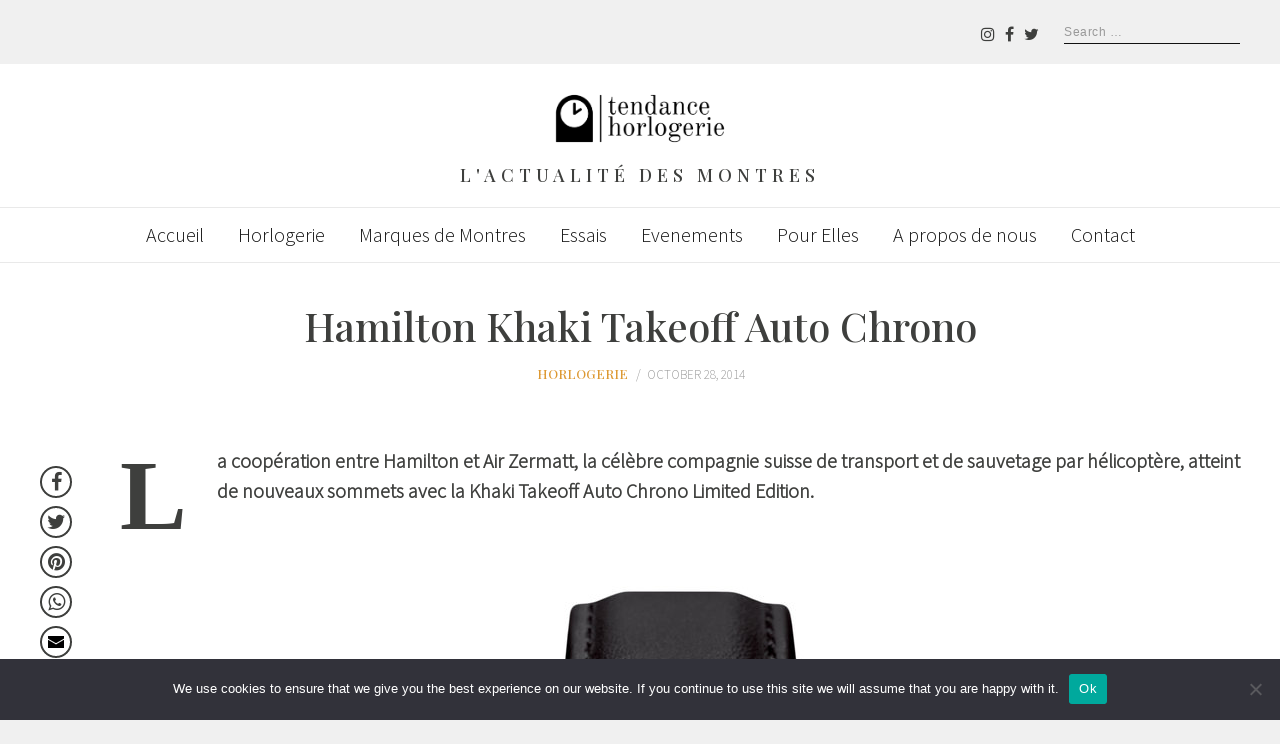

--- FILE ---
content_type: text/html; charset=UTF-8
request_url: https://tendancehorlogerie.com/hamilton-khaki-takeoff-auto-chrono/
body_size: 17832
content:
<!DOCTYPE html>
<html dir="ltr" lang="en-US" prefix="og: https://ogp.me/ns#" class="no-js no-svg">
<head>
<meta charset="UTF-8">
<meta name="viewport" content="width=device-width, initial-scale=1">
<link rel="profile" href="http://gmpg.org/xfn/11">

<script type="text/javascript" id="lpData">
/* <![CDATA[ */
var lpData = {"site_url":"https:\/\/tendancehorlogerie.com","user_id":"0","theme":"radians","lp_rest_url":"https:\/\/tendancehorlogerie.com\/wp-json\/","nonce":"edd423f3d5","is_course_archive":"","courses_url":"https:\/\/tendancehorlogerie.com\/courses\/","urlParams":[],"lp_version":"4.2.7.1","lp_rest_load_ajax":"https:\/\/tendancehorlogerie.com\/wp-json\/lp\/v1\/load_content_via_ajax\/"};
/* ]]> */
</script>
		<style id="learn-press-custom-css">
			:root {
				--lp-container-max-width: 1290px;
				--lp-cotainer-padding: 1rem;
				--lp-primary-color: #ffb606;
				--lp-secondary-color: #0c0c0c;
			}
		</style>
		<script>(function(html){html.className = html.className.replace(/\bno-js\b/,'js')})(document.documentElement);</script>
<title>Hamilton Khaki Takeoff Auto Chrono - Tendance Horlogerie</title>

		<!-- All in One SEO Pro 4.8.9 - aioseo.com -->
	<meta name="description" content="La coopération entre Hamilton et Air Zermatt, la célèbre compagnie suisse de transport et de sauvetage par hélicoptère, atteint de nouveaux sommets avec la Khaki Takeoff Auto Chrono Limited Edition. Cette montre de pilote, qui peut être à la fois une montre portée au poignet, à mettre sur le cockpit ou une montre de table," />
	<meta name="robots" content="max-image-preview:large" />
	<meta name="author" content="anwar"/>
	<meta name="google-site-verification" content="obcw_1iEjmO9LpAqfL3IQtcEhds35KdQLJxVzq9al1s" />
	<link rel="canonical" href="https://tendancehorlogerie.com/hamilton-khaki-takeoff-auto-chrono/" />
	<meta name="generator" content="All in One SEO Pro (AIOSEO) 4.8.9" />
		<meta property="og:locale" content="en_US" />
		<meta property="og:site_name" content="Tendance Horlogerie - L&#039;actualité des montres" />
		<meta property="og:type" content="article" />
		<meta property="og:title" content="Hamilton Khaki Takeoff Auto Chrono - Tendance Horlogerie" />
		<meta property="og:description" content="La coopération entre Hamilton et Air Zermatt, la célèbre compagnie suisse de transport et de sauvetage par hélicoptère, atteint de nouveaux sommets avec la Khaki Takeoff Auto Chrono Limited Edition. Cette montre de pilote, qui peut être à la fois une montre portée au poignet, à mettre sur le cockpit ou une montre de table," />
		<meta property="og:url" content="https://tendancehorlogerie.com/hamilton-khaki-takeoff-auto-chrono/" />
		<meta property="article:published_time" content="2014-10-28T10:25:11+00:00" />
		<meta property="article:modified_time" content="2014-10-28T10:25:11+00:00" />
		<meta property="article:publisher" content="https://www.facebook.com/Watches.Montres.Horlogerie" />
		<meta name="twitter:card" content="summary" />
		<meta name="twitter:site" content="@tendancehorlo" />
		<meta name="twitter:title" content="Hamilton Khaki Takeoff Auto Chrono - Tendance Horlogerie" />
		<meta name="twitter:description" content="La coopération entre Hamilton et Air Zermatt, la célèbre compagnie suisse de transport et de sauvetage par hélicoptère, atteint de nouveaux sommets avec la Khaki Takeoff Auto Chrono Limited Edition. Cette montre de pilote, qui peut être à la fois une montre portée au poignet, à mettre sur le cockpit ou une montre de table," />
		<meta name="twitter:creator" content="@tendancehorlo" />
		<script type="application/ld+json" class="aioseo-schema">
			{"@context":"https:\/\/schema.org","@graph":[{"@type":"BlogPosting","@id":"https:\/\/tendancehorlogerie.com\/hamilton-khaki-takeoff-auto-chrono\/#blogposting","name":"Hamilton Khaki Takeoff Auto Chrono - Tendance Horlogerie","headline":"Hamilton Khaki Takeoff Auto Chrono","author":{"@id":"https:\/\/tendancehorlogerie.com\/author\/anwar\/#author"},"publisher":{"@id":"https:\/\/tendancehorlogerie.com\/#person"},"image":{"@type":"ImageObject","url":"http:\/\/tendancehorlogerie.com\/wp-content\/uploads\/H76786733_high_cmyk_9671-600x960.jpg","@id":"https:\/\/tendancehorlogerie.com\/hamilton-khaki-takeoff-auto-chrono\/#articleImage"},"datePublished":"2014-10-28T11:25:11+00:00","dateModified":"2014-10-28T11:25:11+00:00","inLanguage":"en-US","mainEntityOfPage":{"@id":"https:\/\/tendancehorlogerie.com\/hamilton-khaki-takeoff-auto-chrono\/#webpage"},"isPartOf":{"@id":"https:\/\/tendancehorlogerie.com\/hamilton-khaki-takeoff-auto-chrono\/#webpage"},"articleSection":"Horlogerie, Hamilton, Khaki Takeoff Auto Chrono"},{"@type":"BreadcrumbList","@id":"https:\/\/tendancehorlogerie.com\/hamilton-khaki-takeoff-auto-chrono\/#breadcrumblist","itemListElement":[{"@type":"ListItem","@id":"https:\/\/tendancehorlogerie.com#listItem","position":1,"name":"Home","item":"https:\/\/tendancehorlogerie.com","nextItem":{"@type":"ListItem","@id":"https:\/\/tendancehorlogerie.com\/category\/horlogerie\/#listItem","name":"Horlogerie"}},{"@type":"ListItem","@id":"https:\/\/tendancehorlogerie.com\/category\/horlogerie\/#listItem","position":2,"name":"Horlogerie","item":"https:\/\/tendancehorlogerie.com\/category\/horlogerie\/","nextItem":{"@type":"ListItem","@id":"https:\/\/tendancehorlogerie.com\/hamilton-khaki-takeoff-auto-chrono\/#listItem","name":"Hamilton Khaki Takeoff Auto Chrono"},"previousItem":{"@type":"ListItem","@id":"https:\/\/tendancehorlogerie.com#listItem","name":"Home"}},{"@type":"ListItem","@id":"https:\/\/tendancehorlogerie.com\/hamilton-khaki-takeoff-auto-chrono\/#listItem","position":3,"name":"Hamilton Khaki Takeoff Auto Chrono","previousItem":{"@type":"ListItem","@id":"https:\/\/tendancehorlogerie.com\/category\/horlogerie\/#listItem","name":"Horlogerie"}}]},{"@type":"Person","@id":"https:\/\/tendancehorlogerie.com\/#person","name":"anwar","image":{"@type":"ImageObject","@id":"https:\/\/tendancehorlogerie.com\/hamilton-khaki-takeoff-auto-chrono\/#personImage","url":"https:\/\/secure.gravatar.com\/avatar\/fe22e027830375e9e797395570abcb73f87caae4020894828a4bc103b1164e81?s=96&d=mm&r=g","width":96,"height":96,"caption":"anwar"}},{"@type":"Person","@id":"https:\/\/tendancehorlogerie.com\/author\/anwar\/#author","url":"https:\/\/tendancehorlogerie.com\/author\/anwar\/","name":"anwar","image":{"@type":"ImageObject","@id":"https:\/\/tendancehorlogerie.com\/hamilton-khaki-takeoff-auto-chrono\/#authorImage","url":"https:\/\/secure.gravatar.com\/avatar\/fe22e027830375e9e797395570abcb73f87caae4020894828a4bc103b1164e81?s=96&d=mm&r=g","width":96,"height":96,"caption":"anwar"}},{"@type":"WebPage","@id":"https:\/\/tendancehorlogerie.com\/hamilton-khaki-takeoff-auto-chrono\/#webpage","url":"https:\/\/tendancehorlogerie.com\/hamilton-khaki-takeoff-auto-chrono\/","name":"Hamilton Khaki Takeoff Auto Chrono - Tendance Horlogerie","description":"La coop\u00e9ration entre Hamilton et Air Zermatt, la c\u00e9l\u00e8bre compagnie suisse de transport et de sauvetage par h\u00e9licopt\u00e8re, atteint de nouveaux sommets avec la Khaki Takeoff Auto Chrono Limited Edition. Cette montre de pilote, qui peut \u00eatre \u00e0 la fois une montre port\u00e9e au poignet, \u00e0 mettre sur le cockpit ou une montre de table,","inLanguage":"en-US","isPartOf":{"@id":"https:\/\/tendancehorlogerie.com\/#website"},"breadcrumb":{"@id":"https:\/\/tendancehorlogerie.com\/hamilton-khaki-takeoff-auto-chrono\/#breadcrumblist"},"author":{"@id":"https:\/\/tendancehorlogerie.com\/author\/anwar\/#author"},"creator":{"@id":"https:\/\/tendancehorlogerie.com\/author\/anwar\/#author"},"datePublished":"2014-10-28T11:25:11+00:00","dateModified":"2014-10-28T11:25:11+00:00"},{"@type":"WebSite","@id":"https:\/\/tendancehorlogerie.com\/#website","url":"https:\/\/tendancehorlogerie.com\/","name":"Tendance Horlogerie","description":"L'actualit\u00e9 des montres","inLanguage":"en-US","publisher":{"@id":"https:\/\/tendancehorlogerie.com\/#person"}}]}
		</script>
		<!-- All in One SEO Pro -->

<link rel="amphtml" href="https://tendancehorlogerie.com/hamilton-khaki-takeoff-auto-chrono/amp/" /><link rel='dns-prefetch' href='//www.googletagmanager.com' />
<link rel='dns-prefetch' href='//fonts.googleapis.com' />
<link href='https://fonts.gstatic.com' crossorigin rel='preconnect' />
<link rel="alternate" type="application/rss+xml" title="Tendance Horlogerie &raquo; Feed" href="https://tendancehorlogerie.com/feed/" />
<link rel="alternate" type="application/rss+xml" title="Tendance Horlogerie &raquo; Comments Feed" href="https://tendancehorlogerie.com/comments/feed/" />
<link rel="alternate" type="application/rss+xml" title="Tendance Horlogerie &raquo; Hamilton Khaki Takeoff Auto Chrono Comments Feed" href="https://tendancehorlogerie.com/hamilton-khaki-takeoff-auto-chrono/feed/" />
<link rel="alternate" title="oEmbed (JSON)" type="application/json+oembed" href="https://tendancehorlogerie.com/wp-json/oembed/1.0/embed?url=https%3A%2F%2Ftendancehorlogerie.com%2Fhamilton-khaki-takeoff-auto-chrono%2F" />
<link rel="alternate" title="oEmbed (XML)" type="text/xml+oembed" href="https://tendancehorlogerie.com/wp-json/oembed/1.0/embed?url=https%3A%2F%2Ftendancehorlogerie.com%2Fhamilton-khaki-takeoff-auto-chrono%2F&#038;format=xml" />
<style id='wp-img-auto-sizes-contain-inline-css' type='text/css'>
img:is([sizes=auto i],[sizes^="auto," i]){contain-intrinsic-size:3000px 1500px}
/*# sourceURL=wp-img-auto-sizes-contain-inline-css */
</style>
<link rel='stylesheet' id='wp-block-library-css' href='https://tendancehorlogerie.com/wp-includes/css/dist/block-library/style.min.css' type='text/css' media='all' />
<style id='wp-block-paragraph-inline-css' type='text/css'>
.is-small-text{font-size:.875em}.is-regular-text{font-size:1em}.is-large-text{font-size:2.25em}.is-larger-text{font-size:3em}.has-drop-cap:not(:focus):first-letter{float:left;font-size:8.4em;font-style:normal;font-weight:100;line-height:.68;margin:.05em .1em 0 0;text-transform:uppercase}body.rtl .has-drop-cap:not(:focus):first-letter{float:none;margin-left:.1em}p.has-drop-cap.has-background{overflow:hidden}:root :where(p.has-background){padding:1.25em 2.375em}:where(p.has-text-color:not(.has-link-color)) a{color:inherit}p.has-text-align-left[style*="writing-mode:vertical-lr"],p.has-text-align-right[style*="writing-mode:vertical-rl"]{rotate:180deg}
/*# sourceURL=https://tendancehorlogerie.com/wp-includes/blocks/paragraph/style.min.css */
</style>
<style id='global-styles-inline-css' type='text/css'>
:root{--wp--preset--aspect-ratio--square: 1;--wp--preset--aspect-ratio--4-3: 4/3;--wp--preset--aspect-ratio--3-4: 3/4;--wp--preset--aspect-ratio--3-2: 3/2;--wp--preset--aspect-ratio--2-3: 2/3;--wp--preset--aspect-ratio--16-9: 16/9;--wp--preset--aspect-ratio--9-16: 9/16;--wp--preset--color--black: #000000;--wp--preset--color--cyan-bluish-gray: #abb8c3;--wp--preset--color--white: #ffffff;--wp--preset--color--pale-pink: #f78da7;--wp--preset--color--vivid-red: #cf2e2e;--wp--preset--color--luminous-vivid-orange: #ff6900;--wp--preset--color--luminous-vivid-amber: #fcb900;--wp--preset--color--light-green-cyan: #7bdcb5;--wp--preset--color--vivid-green-cyan: #00d084;--wp--preset--color--pale-cyan-blue: #8ed1fc;--wp--preset--color--vivid-cyan-blue: #0693e3;--wp--preset--color--vivid-purple: #9b51e0;--wp--preset--gradient--vivid-cyan-blue-to-vivid-purple: linear-gradient(135deg,rgb(6,147,227) 0%,rgb(155,81,224) 100%);--wp--preset--gradient--light-green-cyan-to-vivid-green-cyan: linear-gradient(135deg,rgb(122,220,180) 0%,rgb(0,208,130) 100%);--wp--preset--gradient--luminous-vivid-amber-to-luminous-vivid-orange: linear-gradient(135deg,rgb(252,185,0) 0%,rgb(255,105,0) 100%);--wp--preset--gradient--luminous-vivid-orange-to-vivid-red: linear-gradient(135deg,rgb(255,105,0) 0%,rgb(207,46,46) 100%);--wp--preset--gradient--very-light-gray-to-cyan-bluish-gray: linear-gradient(135deg,rgb(238,238,238) 0%,rgb(169,184,195) 100%);--wp--preset--gradient--cool-to-warm-spectrum: linear-gradient(135deg,rgb(74,234,220) 0%,rgb(151,120,209) 20%,rgb(207,42,186) 40%,rgb(238,44,130) 60%,rgb(251,105,98) 80%,rgb(254,248,76) 100%);--wp--preset--gradient--blush-light-purple: linear-gradient(135deg,rgb(255,206,236) 0%,rgb(152,150,240) 100%);--wp--preset--gradient--blush-bordeaux: linear-gradient(135deg,rgb(254,205,165) 0%,rgb(254,45,45) 50%,rgb(107,0,62) 100%);--wp--preset--gradient--luminous-dusk: linear-gradient(135deg,rgb(255,203,112) 0%,rgb(199,81,192) 50%,rgb(65,88,208) 100%);--wp--preset--gradient--pale-ocean: linear-gradient(135deg,rgb(255,245,203) 0%,rgb(182,227,212) 50%,rgb(51,167,181) 100%);--wp--preset--gradient--electric-grass: linear-gradient(135deg,rgb(202,248,128) 0%,rgb(113,206,126) 100%);--wp--preset--gradient--midnight: linear-gradient(135deg,rgb(2,3,129) 0%,rgb(40,116,252) 100%);--wp--preset--font-size--small: 13px;--wp--preset--font-size--medium: 20px;--wp--preset--font-size--large: 36px;--wp--preset--font-size--x-large: 42px;--wp--preset--spacing--20: 0.44rem;--wp--preset--spacing--30: 0.67rem;--wp--preset--spacing--40: 1rem;--wp--preset--spacing--50: 1.5rem;--wp--preset--spacing--60: 2.25rem;--wp--preset--spacing--70: 3.38rem;--wp--preset--spacing--80: 5.06rem;--wp--preset--shadow--natural: 6px 6px 9px rgba(0, 0, 0, 0.2);--wp--preset--shadow--deep: 12px 12px 50px rgba(0, 0, 0, 0.4);--wp--preset--shadow--sharp: 6px 6px 0px rgba(0, 0, 0, 0.2);--wp--preset--shadow--outlined: 6px 6px 0px -3px rgb(255, 255, 255), 6px 6px rgb(0, 0, 0);--wp--preset--shadow--crisp: 6px 6px 0px rgb(0, 0, 0);}:where(.is-layout-flex){gap: 0.5em;}:where(.is-layout-grid){gap: 0.5em;}body .is-layout-flex{display: flex;}.is-layout-flex{flex-wrap: wrap;align-items: center;}.is-layout-flex > :is(*, div){margin: 0;}body .is-layout-grid{display: grid;}.is-layout-grid > :is(*, div){margin: 0;}:where(.wp-block-columns.is-layout-flex){gap: 2em;}:where(.wp-block-columns.is-layout-grid){gap: 2em;}:where(.wp-block-post-template.is-layout-flex){gap: 1.25em;}:where(.wp-block-post-template.is-layout-grid){gap: 1.25em;}.has-black-color{color: var(--wp--preset--color--black) !important;}.has-cyan-bluish-gray-color{color: var(--wp--preset--color--cyan-bluish-gray) !important;}.has-white-color{color: var(--wp--preset--color--white) !important;}.has-pale-pink-color{color: var(--wp--preset--color--pale-pink) !important;}.has-vivid-red-color{color: var(--wp--preset--color--vivid-red) !important;}.has-luminous-vivid-orange-color{color: var(--wp--preset--color--luminous-vivid-orange) !important;}.has-luminous-vivid-amber-color{color: var(--wp--preset--color--luminous-vivid-amber) !important;}.has-light-green-cyan-color{color: var(--wp--preset--color--light-green-cyan) !important;}.has-vivid-green-cyan-color{color: var(--wp--preset--color--vivid-green-cyan) !important;}.has-pale-cyan-blue-color{color: var(--wp--preset--color--pale-cyan-blue) !important;}.has-vivid-cyan-blue-color{color: var(--wp--preset--color--vivid-cyan-blue) !important;}.has-vivid-purple-color{color: var(--wp--preset--color--vivid-purple) !important;}.has-black-background-color{background-color: var(--wp--preset--color--black) !important;}.has-cyan-bluish-gray-background-color{background-color: var(--wp--preset--color--cyan-bluish-gray) !important;}.has-white-background-color{background-color: var(--wp--preset--color--white) !important;}.has-pale-pink-background-color{background-color: var(--wp--preset--color--pale-pink) !important;}.has-vivid-red-background-color{background-color: var(--wp--preset--color--vivid-red) !important;}.has-luminous-vivid-orange-background-color{background-color: var(--wp--preset--color--luminous-vivid-orange) !important;}.has-luminous-vivid-amber-background-color{background-color: var(--wp--preset--color--luminous-vivid-amber) !important;}.has-light-green-cyan-background-color{background-color: var(--wp--preset--color--light-green-cyan) !important;}.has-vivid-green-cyan-background-color{background-color: var(--wp--preset--color--vivid-green-cyan) !important;}.has-pale-cyan-blue-background-color{background-color: var(--wp--preset--color--pale-cyan-blue) !important;}.has-vivid-cyan-blue-background-color{background-color: var(--wp--preset--color--vivid-cyan-blue) !important;}.has-vivid-purple-background-color{background-color: var(--wp--preset--color--vivid-purple) !important;}.has-black-border-color{border-color: var(--wp--preset--color--black) !important;}.has-cyan-bluish-gray-border-color{border-color: var(--wp--preset--color--cyan-bluish-gray) !important;}.has-white-border-color{border-color: var(--wp--preset--color--white) !important;}.has-pale-pink-border-color{border-color: var(--wp--preset--color--pale-pink) !important;}.has-vivid-red-border-color{border-color: var(--wp--preset--color--vivid-red) !important;}.has-luminous-vivid-orange-border-color{border-color: var(--wp--preset--color--luminous-vivid-orange) !important;}.has-luminous-vivid-amber-border-color{border-color: var(--wp--preset--color--luminous-vivid-amber) !important;}.has-light-green-cyan-border-color{border-color: var(--wp--preset--color--light-green-cyan) !important;}.has-vivid-green-cyan-border-color{border-color: var(--wp--preset--color--vivid-green-cyan) !important;}.has-pale-cyan-blue-border-color{border-color: var(--wp--preset--color--pale-cyan-blue) !important;}.has-vivid-cyan-blue-border-color{border-color: var(--wp--preset--color--vivid-cyan-blue) !important;}.has-vivid-purple-border-color{border-color: var(--wp--preset--color--vivid-purple) !important;}.has-vivid-cyan-blue-to-vivid-purple-gradient-background{background: var(--wp--preset--gradient--vivid-cyan-blue-to-vivid-purple) !important;}.has-light-green-cyan-to-vivid-green-cyan-gradient-background{background: var(--wp--preset--gradient--light-green-cyan-to-vivid-green-cyan) !important;}.has-luminous-vivid-amber-to-luminous-vivid-orange-gradient-background{background: var(--wp--preset--gradient--luminous-vivid-amber-to-luminous-vivid-orange) !important;}.has-luminous-vivid-orange-to-vivid-red-gradient-background{background: var(--wp--preset--gradient--luminous-vivid-orange-to-vivid-red) !important;}.has-very-light-gray-to-cyan-bluish-gray-gradient-background{background: var(--wp--preset--gradient--very-light-gray-to-cyan-bluish-gray) !important;}.has-cool-to-warm-spectrum-gradient-background{background: var(--wp--preset--gradient--cool-to-warm-spectrum) !important;}.has-blush-light-purple-gradient-background{background: var(--wp--preset--gradient--blush-light-purple) !important;}.has-blush-bordeaux-gradient-background{background: var(--wp--preset--gradient--blush-bordeaux) !important;}.has-luminous-dusk-gradient-background{background: var(--wp--preset--gradient--luminous-dusk) !important;}.has-pale-ocean-gradient-background{background: var(--wp--preset--gradient--pale-ocean) !important;}.has-electric-grass-gradient-background{background: var(--wp--preset--gradient--electric-grass) !important;}.has-midnight-gradient-background{background: var(--wp--preset--gradient--midnight) !important;}.has-small-font-size{font-size: var(--wp--preset--font-size--small) !important;}.has-medium-font-size{font-size: var(--wp--preset--font-size--medium) !important;}.has-large-font-size{font-size: var(--wp--preset--font-size--large) !important;}.has-x-large-font-size{font-size: var(--wp--preset--font-size--x-large) !important;}
/*# sourceURL=global-styles-inline-css */
</style>

<style id='classic-theme-styles-inline-css' type='text/css'>
/*! This file is auto-generated */
.wp-block-button__link{color:#fff;background-color:#32373c;border-radius:9999px;box-shadow:none;text-decoration:none;padding:calc(.667em + 2px) calc(1.333em + 2px);font-size:1.125em}.wp-block-file__button{background:#32373c;color:#fff;text-decoration:none}
/*# sourceURL=/wp-includes/css/classic-themes.min.css */
</style>
<link rel='stylesheet' id='contact-form-7-css' href='https://tendancehorlogerie.com/wp-content/plugins/contact-form-7/includes/css/styles.css' type='text/css' media='all' />
<link rel='stylesheet' id='cookie-notice-front-css' href='https://tendancehorlogerie.com/wp-content/plugins/cookie-notice/css/front.min.css' type='text/css' media='all' />
<link rel='stylesheet' id='quiz-maker-css' href='https://tendancehorlogerie.com/wp-content/plugins/quiz-maker/public/css/quiz-maker-public.css' type='text/css' media='all' />
<link rel='stylesheet' id='radians-fonts-css' href='https://fonts.googleapis.com/css?family=Playfair+Display%3A500%2C800%7CSource+Sans+Pro%3A300%7CPlayfair+Display%3A500' type='text/css' media='all' />
<link rel='stylesheet' id='radians-style-css' href='https://tendancehorlogerie.com/wp-content/themes/radians/style.css' type='text/css' media='all' />
<link rel='stylesheet' id='recent-posts-widget-with-thumbnails-public-style-css' href='https://tendancehorlogerie.com/wp-content/plugins/recent-posts-widget-with-thumbnails/public.css' type='text/css' media='all' />
<link rel='stylesheet' id='fancybox-css' href='https://tendancehorlogerie.com/wp-content/plugins/easy-fancybox/fancybox/1.5.4/jquery.fancybox.min.css' type='text/css' media='screen' />
<link rel='stylesheet' id='js_composer_front-css' href='https://tendancehorlogerie.com/wp-content/plugins/js_composer/assets/css/js_composer.min.css' type='text/css' media='all' />
<link rel='stylesheet' id='radians-framework-css' href='https://tendancehorlogerie.com/wp-content/plugins/radians-framework/css/framework.css' type='text/css' media='all' />
<style id='radians-framework-inline-css' type='text/css'>
.site-branding{padding-top:20px;padding-bottom:20px}#logo img{width:190px}#footer-logo img{width:154px}body{font-family:"Source Sans Pro",sans-serif;font-size:20px;color:#3e3f3d}h1, h2, h3, h4, h5, h6, blockquote, .text-logo, .header-cta a, .post .entry-content:first-letter, .page-links, .comment-meta .comment-author .fn, #respond p label{font-family:"Playfair Display",serif}h1, h2, h3, h4, h5, h6{font-weight:500;text-transform:capitalize;letter-spacing:0px}.mfp-bottom-bar, .woocommerce-Reviews-title, .products.related > h2, .products.upsells > h2, .cross-sells > h2, #page-title, #tagline, .entry-categories, .comments-title, #reply-title, .post-thumbnail .gallery-indicator, .view-gallery, .widget-title, .copyright-text, #content-dock .dock-title, .heading-title{font-family:"Playfair Display",serif;font-weight:500}.header-cart a:hover, .woocommerce .star-rating span:before, .woocommerce-MyAccount-navigation ul a:hover, a, .offcanvas-nav .menu > ul > li.current-menu-item > a, .offcanvas-nav .menu > ul > li.current-menu-ancestor > a, .offcanvas-nav .menu > ul > li.active > a, .offcanvas-nav .menu > ul ul > li:hover > a, .offcanvas-nav .menu > ul ul > li.current-menu-item > a, .offcanvas-nav .menu > ul ul > li.current-menu-ancestor > a {color:#dd9933}.woocommerce .widget_price_filter .ui-slider .ui-slider-range, .woocommerce .widget_price_filter .ui-slider .ui-slider-handle, .woocommerce span.onsale, .woocommerce ul.products li.product .onsale, .woocommerce #review_form #respond .form-submit input:hover, button, input[type="button"], input[type="reset"], input[type="submit"], .radians-btn, .more-link, .sticky .sticky-label, .post-thumbnail:hover .view-gallery, .vc_progress_bar .vc_single_bar .vc_bar, .mejs-controls .mejs-time-rail .mejs-time-current{background-color:#dd9933}blockquote, button.mfp-arrow:hover{border-color:#dd9933}@media only screen and (min-width: 1280px) {.container{width:1200px;}
/*# sourceURL=radians-framework-inline-css */
</style>
<link rel='stylesheet' id='learnpress-widgets-css' href='https://tendancehorlogerie.com/wp-content/plugins/learnpress/assets/css/widgets.min.css' type='text/css' media='all' />
<script type="text/javascript" id="cookie-notice-front-js-before">
/* <![CDATA[ */
var cnArgs = {"ajaxUrl":"https:\/\/tendancehorlogerie.com\/wp-admin\/admin-ajax.php","nonce":"0ed9dd2680","hideEffect":"fade","position":"bottom","onScroll":false,"onScrollOffset":100,"onClick":false,"cookieName":"cookie_notice_accepted","cookieTime":2592000,"cookieTimeRejected":2592000,"globalCookie":false,"redirection":false,"cache":false,"revokeCookies":false,"revokeCookiesOpt":"automatic"};

//# sourceURL=cookie-notice-front-js-before
/* ]]> */
</script>
<script type="text/javascript" src="https://tendancehorlogerie.com/wp-content/plugins/cookie-notice/js/front.min.js" id="cookie-notice-front-js"></script>
<script type="text/javascript" src="https://tendancehorlogerie.com/wp-includes/js/jquery/jquery.min.js" id="jquery-core-js"></script>
<script type="text/javascript" src="https://tendancehorlogerie.com/wp-includes/js/jquery/jquery-migrate.min.js" id="jquery-migrate-js"></script>

<!-- Google tag (gtag.js) snippet added by Site Kit -->
<!-- Google Analytics snippet added by Site Kit -->
<script type="text/javascript" src="https://www.googletagmanager.com/gtag/js?id=GT-KVHJ8HH" id="google_gtagjs-js" async></script>
<script type="text/javascript" id="google_gtagjs-js-after">
/* <![CDATA[ */
window.dataLayer = window.dataLayer || [];function gtag(){dataLayer.push(arguments);}
gtag("set","linker",{"domains":["tendancehorlogerie.com"]});
gtag("js", new Date());
gtag("set", "developer_id.dZTNiMT", true);
gtag("config", "GT-KVHJ8HH");
//# sourceURL=google_gtagjs-js-after
/* ]]> */
</script>
<script type="text/javascript" src="https://tendancehorlogerie.com/wp-content/plugins/learnpress/assets/js/dist/loadAJAX.min.js" id="lp-load-ajax-js" async="async" data-wp-strategy="async"></script>
<script></script><link rel="https://api.w.org/" href="https://tendancehorlogerie.com/wp-json/" /><link rel="alternate" title="JSON" type="application/json" href="https://tendancehorlogerie.com/wp-json/wp/v2/posts/99862" /><link rel="EditURI" type="application/rsd+xml" title="RSD" href="https://tendancehorlogerie.com/xmlrpc.php?rsd" />
<meta name="generator" content="WordPress 6.9" />
<link rel='shortlink' href='https://tendancehorlogerie.com/?p=99862' />
<meta name="cdp-version" content="1.4.8" /><meta name="generator" content="Site Kit by Google 1.170.0" /><link rel="pingback" href="https://tendancehorlogerie.com/xmlrpc.php">

<!-- Google AdSense meta tags added by Site Kit -->
<meta name="google-adsense-platform-account" content="ca-host-pub-2644536267352236">
<meta name="google-adsense-platform-domain" content="sitekit.withgoogle.com">
<!-- End Google AdSense meta tags added by Site Kit -->
<meta name="generator" content="Elementor 3.24.2; features: additional_custom_breakpoints; settings: css_print_method-external, google_font-enabled, font_display-auto">
			<style>
				.e-con.e-parent:nth-of-type(n+4):not(.e-lazyloaded):not(.e-no-lazyload),
				.e-con.e-parent:nth-of-type(n+4):not(.e-lazyloaded):not(.e-no-lazyload) * {
					background-image: none !important;
				}
				@media screen and (max-height: 1024px) {
					.e-con.e-parent:nth-of-type(n+3):not(.e-lazyloaded):not(.e-no-lazyload),
					.e-con.e-parent:nth-of-type(n+3):not(.e-lazyloaded):not(.e-no-lazyload) * {
						background-image: none !important;
					}
				}
				@media screen and (max-height: 640px) {
					.e-con.e-parent:nth-of-type(n+2):not(.e-lazyloaded):not(.e-no-lazyload),
					.e-con.e-parent:nth-of-type(n+2):not(.e-lazyloaded):not(.e-no-lazyload) * {
						background-image: none !important;
					}
				}
			</style>
			<meta name="generator" content="Powered by WPBakery Page Builder - drag and drop page builder for WordPress."/>
    <script>
		if(screen.width<769){
        	window.location = "https://tendancehorlogerie.com/hamilton-khaki-takeoff-auto-chrono/amp/";
        }
    	</script>
<style id="uagb-style-frontend-99862">.uag-blocks-common-selector{z-index:var(--z-index-desktop) !important}@media (max-width: 976px){.uag-blocks-common-selector{z-index:var(--z-index-tablet) !important}}@media (max-width: 767px){.uag-blocks-common-selector{z-index:var(--z-index-mobile) !important}}
</style><link rel="icon" href="https://tendancehorlogerie.com/wp-content/uploads/2023/03/cropped-favicon-32x32-1-150x150.png" sizes="32x32" />
<link rel="icon" href="https://tendancehorlogerie.com/wp-content/uploads/2023/03/cropped-favicon-32x32-1-300x300.png" sizes="192x192" />
<link rel="apple-touch-icon" href="https://tendancehorlogerie.com/wp-content/uploads/2023/03/cropped-favicon-32x32-1-300x300.png" />
<meta name="msapplication-TileImage" content="https://tendancehorlogerie.com/wp-content/uploads/2023/03/cropped-favicon-32x32-1-300x300.png" />
		<style type="text/css" id="wp-custom-css">
			.post-slide .post-slide-title{
	    font-size: 1.25em!important;
}
h3 strong {
	font-weight: normal;
}
.subtitle {
	    margin-top: 14px;
    font-size: 20px;
}

@media only screen and (max-width: 480px){
	.radians-article .post-thumbnail{
	height: auto !important;
}
.slide-caption{
   display:  inline-block!important;
}
	.post-slide .slide-caption{
		    padding: 0.3em 0.3em!important;

    bottom: 5%!important;
	}
	.post-slide .post-slide-title{
		    font-size: 0.6em!important;

	}
}
.post-grid-title {
    font-size: 1.15em;
    margin: 0;
}
h1.entry-title {
    font-size: 2em!important;
}
h2{
	 font-size: 25px;
	 margin-bottom:12px;
}
p{
	line-height: 30px;
}
.wp-block-image.size-full{
	text-align: center;
}
.radians-article .post-thumbnail{
	text-align: center;
	height: 63vh;
    overflow: hidden;
    position: relative;
}
.radians-article .post-thumbnail img{
	   height: 100%;
    max-height: 100%;
    max-width: 100%;
    -o-object-fit: cover;
    object-fit: cover;
    width: 100%;
}
.wp-block-media-text .wp-block-media-text__content{
	padding: 4% 8%!important;
}
#page-title{
	font-size: 2em;
}

.post-slide .slide-caption{
	min-width: 80%;
	box-shadow: none;
}
.post-grid-excerpt {
	line-height: 1.2;
}
		</style>
		
<style id="color-preview"></style>

        <style>
    
    
</style>

<noscript><style> .wpb_animate_when_almost_visible { opacity: 1; }</style></noscript><style id="wpforms-css-vars-root">
				:root {
					--wpforms-field-border-radius: 3px;
--wpforms-field-border-style: solid;
--wpforms-field-border-size: 1px;
--wpforms-field-background-color: #ffffff;
--wpforms-field-border-color: rgba( 0, 0, 0, 0.25 );
--wpforms-field-border-color-spare: rgba( 0, 0, 0, 0.25 );
--wpforms-field-text-color: rgba( 0, 0, 0, 0.7 );
--wpforms-field-menu-color: #ffffff;
--wpforms-label-color: rgba( 0, 0, 0, 0.85 );
--wpforms-label-sublabel-color: rgba( 0, 0, 0, 0.55 );
--wpforms-label-error-color: #d63637;
--wpforms-button-border-radius: 3px;
--wpforms-button-border-style: none;
--wpforms-button-border-size: 1px;
--wpforms-button-background-color: #066aab;
--wpforms-button-border-color: #066aab;
--wpforms-button-text-color: #ffffff;
--wpforms-page-break-color: #066aab;
--wpforms-background-image: none;
--wpforms-background-position: center center;
--wpforms-background-repeat: no-repeat;
--wpforms-background-size: cover;
--wpforms-background-width: 100px;
--wpforms-background-height: 100px;
--wpforms-background-color: rgba( 0, 0, 0, 0 );
--wpforms-background-url: none;
--wpforms-container-padding: 0px;
--wpforms-container-border-style: none;
--wpforms-container-border-width: 1px;
--wpforms-container-border-color: #000000;
--wpforms-container-border-radius: 3px;
--wpforms-field-size-input-height: 43px;
--wpforms-field-size-input-spacing: 15px;
--wpforms-field-size-font-size: 16px;
--wpforms-field-size-line-height: 19px;
--wpforms-field-size-padding-h: 14px;
--wpforms-field-size-checkbox-size: 16px;
--wpforms-field-size-sublabel-spacing: 5px;
--wpforms-field-size-icon-size: 1;
--wpforms-label-size-font-size: 16px;
--wpforms-label-size-line-height: 19px;
--wpforms-label-size-sublabel-font-size: 14px;
--wpforms-label-size-sublabel-line-height: 17px;
--wpforms-button-size-font-size: 17px;
--wpforms-button-size-height: 41px;
--wpforms-button-size-padding-h: 15px;
--wpforms-button-size-margin-top: 10px;
--wpforms-container-shadow-size-box-shadow: none;

				}
			</style></head>

<body class="wp-singular post-template-default single single-post postid-99862 single-format-standard wp-custom-logo wp-theme-radians cookies-not-set radians-fullwidth radians-fullwidth wpb-js-composer js-comp-ver-7.1 vc_responsive elementor-default elementor-kit-5">
    
        
<div id="page" class="site">
    
	<header id="masthead" class="site-header">
        
                
        <div id="topbar">
            
            <div class="container">
            
                <div class="topbar-left">
                                    </div>
                <div class="topbar-right">
                    <div class="header-social"><ul id="header-social" class="social-list"><li id="menu-item-1187" class="menu-item menu-item-type-custom menu-item-object-custom menu-item-1187"><a href="https://www.instagram.com/tendancehorlogerie/"><span>Instagram</span><i class="fa fa-instagram"></i></a></li>
<li id="menu-item-1184" class="menu-item menu-item-type-custom menu-item-object-custom menu-item-1184"><a href="https://www.facebook.com/Watches.Montres.Horlogerie"><span>Facebook</span><i class="fa fa-facebook"></i></a></li>
<li id="menu-item-1185" class="menu-item menu-item-type-custom menu-item-object-custom menu-item-1185"><a href="https://twitter.com/tendancehorlo?lang=fr"><span>Twitter</span><i class="fa fa-twitter"></i></a></li>
</ul></div>                    
<div id="header-search">

    <form role="search" method="get" class="search-form" action="https://tendancehorlogerie.com/">
        
        <input type="search" id="search-form-697071029ab9e" class="search-field" placeholder="Search &hellip;" value="" name="s" />

        <button type="submit" class="submit" title="Go">
            <span class="circle"></span>
            <span class="handler"></span>
        </button>

    </form>
    
</div><!-- #header-search -->                </div>
                
            </div>
        
        </div><!-- #topbar -->
        
        
        <div id="main-header" class="main-header">
            
            <div class="site-branding">
    
    <div class="container">
    
        <a href="https://tendancehorlogerie.com/" rel="home" id="logo">

        <img src="https://tendancehorlogerie.com/wp-content/uploads/2023/03/logo_transparent_background-1-1.png" alt="Logo" />
        </a><!-- #logo -->

                <p id="tagline">
            
            L&#039;actualité des montres            
        </p>
        
        <a id="hamburger">
            <span></span>
            <span></span>
            <span></span>
        </a>
        
                
        <button type="submit" class="submit search-btn mobile-search-btn" title="Go">
            <span class="circle"></span>
            <span class="handler"></span>
        </button>
        
                
    </div><!-- .container -->
    
        
    <div id="mobile-search">
        
        <div class="container">
    
            <form role="search" method="get" class="search-form" action="https://tendancehorlogerie.com/">

                <input type="search" id="search-form-697071029ae25" class="search-field" placeholder="Search &hellip;" value="" name="s" />

            </form>
            
        </div><!-- .container -->

    </div><!-- #mobile-search -->
    
    
</div><!-- .site-branding -->
            <div id="navbar">
    
    <div id="navbar-inner">
    
        
        <div class="main-navigation">

            <div class="menu"><ul id="nav" class="menu main-menu"><li id="menu-item-1202" class="menu-item menu-item-type-post_type menu-item-object-page menu-item-home menu-item-1202"><a href="https://tendancehorlogerie.com/">Accueil</a></li>
<li id="menu-item-106661" class="menu-item menu-item-type-taxonomy menu-item-object-category current-post-ancestor current-menu-parent current-post-parent menu-item-106661 mega"><a href="https://tendancehorlogerie.com/category/horlogerie/">Horlogerie</a></li>
<li id="menu-item-109158" class="menu-item menu-item-type-post_type menu-item-object-page menu-item-has-children menu-item-109158 mega"><a href="https://tendancehorlogerie.com/marques-de-montres/">Marques de Montres</a>
<ul class="sub-menu">
	<li id="menu-item-109761" class="menu-item menu-item-type-post_type menu-item-object-marques-de-montres menu-item-109761"><a href="https://tendancehorlogerie.com/marques-de-montres/montres-fp-journe/">Montres FP Journe</a></li>
	<li id="menu-item-109762" class="menu-item menu-item-type-post_type menu-item-object-marques-de-montres menu-item-109762"><a href="https://tendancehorlogerie.com/marques-de-montres/montres-cartier/">Montres Cartier</a></li>
	<li id="menu-item-109763" class="menu-item menu-item-type-post_type menu-item-object-marques-de-montres menu-item-109763"><a href="https://tendancehorlogerie.com/marques-de-montres/montres-omega/">Montres Omega</a></li>
	<li id="menu-item-109764" class="menu-item menu-item-type-post_type menu-item-object-marques-de-montres menu-item-109764"><a href="https://tendancehorlogerie.com/marques-de-montres/longines/">Montres Longines</a></li>
	<li id="menu-item-111435" class="menu-item menu-item-type-post_type menu-item-object-marques-de-montres menu-item-111435"><a href="https://tendancehorlogerie.com/marques-de-montres/marque-de-montre-breitling/">Montres Breitling</a></li>
</ul>
</li>
<li id="menu-item-106745" class="menu-item menu-item-type-taxonomy menu-item-object-category menu-item-106745"><a href="https://tendancehorlogerie.com/category/essais/">Essais</a></li>
<li id="menu-item-107455" class="menu-item menu-item-type-taxonomy menu-item-object-category menu-item-107455"><a href="https://tendancehorlogerie.com/category/evenements/">Evenements</a></li>
<li id="menu-item-106662" class="menu-item menu-item-type-taxonomy menu-item-object-category menu-item-106662"><a href="https://tendancehorlogerie.com/category/pour-elles/">Pour Elles</a></li>
<li id="menu-item-1200" class="menu-item menu-item-type-post_type menu-item-object-page menu-item-1200"><a href="https://tendancehorlogerie.com/about-us/">A propos de nous</a></li>
<li id="menu-item-1201" class="menu-item menu-item-type-post_type menu-item-object-page menu-item-1201"><a href="https://tendancehorlogerie.com/contact/">Contact</a></li>
</ul></div>
        </div><!-- .main-navigation -->

                
    </div><!-- #navbar-inner -->

</div><!-- #navbar -->
        </div><!-- #main-header -->
        
        <div id="mainheader-height"></div>

	</header><!-- #masthead -->

    <div id="content" class="site-content">
<div class="page-wrapper" id="page-wrapper">
    
        
    <header class="entry-header">
        
        <div class="container">
            
            <h1 class="entry-title">Hamilton Khaki Takeoff Auto Chrono</h1>			    
<div class="entry-meta">
    
    
    <div class="entry-categories">

        <a href="https://tendancehorlogerie.com/category/horlogerie/" rel="category tag">Horlogerie</a>
    </div>

    <div class="entry-date"><span class="screen-reader-text">Posted on</span> <time class="entry-date published updated" datetime="2014-10-28T11:25:11+00:00">October 28, 2014</time></div>
</div><!-- .entry-meta -->
    
                
        </div>
            
	</header><!-- .entry-header -->
    
    <div class="container">
    
        <div id="primary">
            
            <div id="post-99862" class="radians-article post-99862 post type-post status-publish format-standard hentry category-horlogerie tag-hamilton tag-khaki-takeoff-auto-chrono">
                
                                
                <div class="content-area">
                    
                    
<div class="entry-share">
    <ul>

        <li class="li-facebook">

            
            <a data-href="https://www.facebook.com/sharer/sharer.php?u=https%3A%2F%2Ftendancehorlogerie.com%2Fhamilton-khaki-takeoff-auto-chrono%2F" title="Facebook" class="share share-facebook">
                <i class="fa fa-facebook"></i>
            </a>

        </li>

        <li class="li-twitter">

            
            <a data-href="https://twitter.com/intent/tweet?url=https%3A%2F%2Ftendancehorlogerie.com%2Fhamilton-khaki-takeoff-auto-chrono%2F&#038;text=Hamilton%20Khaki%20Takeoff%20Auto%20Chrono" title="Twitter" class="share share-twitter">
                <i class="fa fa-twitter"></i>
            </a>

        </li>

        <li class="li-pinterest">

            
            <a data-href="http://pinterest.com/pin/create/button/?url=https%3A%2F%2Ftendancehorlogerie.com%2Fhamilton-khaki-takeoff-auto-chrono%2F&#038;description=Hamilton%20Khaki%20Takeoff%20Auto%20Chrono" title="Pinterest" class="share share-pinterest">
                <i class="fa fa-pinterest"></i>
            </a>

        </li>
        
        <li class="li-whatsapp">

            
            <a data-href="https://api.whatsapp.com/send?phone=&#038;text=https%3A%2F%2Ftendancehorlogerie.com%2Fhamilton-khaki-takeoff-auto-chrono%2F" title="Whatsapp" class="share share-whatsapp">
                <i class="fa fa-whatsapp"></i>
            </a>

        </li>

        <li class="li-email">

            
            <a href="mailto:?subject=Hamilton+Khaki+Takeoff+Auto+Chrono&#038;body=https%3A%2F%2Ftendancehorlogerie.com%2Fhamilton-khaki-takeoff-auto-chrono%2F" title="Email" class="email-share">

                <span class="envelope"></span>
                <span class="ar"></span>

            </a>

        </li>

    </ul>
        
</div><!-- .entry-share -->
            
    
                    <div class="entry-content">

                        <p style="text-align: justify;"><strong>La coopération entre Hamilton et Air Zermatt, la célèbre compagnie suisse de transport et de sauvetage par hélicoptère, atteint de nouveaux sommets avec la Khaki Takeoff Auto Chrono Limited Edition.</strong></p>
<p style="text-align: justify;"><a href="https://tendancehorlogerie.com/wp-content/uploads/H76786733_high_cmyk_9671.jpg"><img fetchpriority="high" decoding="async" class="aligncenter size-medium wp-image-99863" src="https://tendancehorlogerie.com/wp-content/uploads/H76786733_high_cmyk_9671-600x960.jpg" alt="H76786733_high_cmyk_9671" width="600" height="960" /></a></p>
<p style="text-align: justify;">Cette montre de pilote, qui peut être à la fois une montre portée au poignet, à mettre sur le cockpit ou une montre de table, a été crée pour répondre au besoin de la compagnie de sauvetage. Cette montre d&#8217;aviateur dynamique est détachable et peut être intégrée à un cockpit d’avion ou au tableau de bord d’un hélicoptère. Son écrin, véritable tableau de bord portable, fait référence à l&#8217;aviation avec comme consigne « No Step » ou « Pull to Open ». En harmonie avec la longue tradition de la marque Hamilton dans le domaine de l&#8217;aviation, qui remonte à 1919, la Khaki Takeoff Auto Chrono Limited Edition affiche une technologie moderne tout en s&#8217;inspirant du chronomètre Hamilton, produit pendant la deuxième guerre mondiale et considéré comme la plus complexe des horloges d&#8217;aviation. Pour les 1 999 chanceux qui pourront s&#8217;offrir l&#8217;un des exemplaires numérotés, cette montre fera office de parfait tableau de bord portable et sera toujours visible sur le radar de l&#8217;élégance.</p>
<h3 style="text-align: justify;">Pro des loopings</h3>
<p style="text-align: justify;">Fidèlement inspirée des instruments d’un cockpit, cette montre d&#8217;aviateur moderne dispose d&#8217;un rehaut tournant bidirectionnel, actionné par une lunette capable d&#8217;enregistrer un compte à rebours. En l&#8217;absence d&#8217;hélice, le thème de la rotation est également rappelé par le système d&#8217;ouverture du boîtier, qui permet de détacher le bracelet et de reposer la montre dans son étui. L&#8217;exceptionnel étui de rangement en bois de la montre illustre un travail fait dans le souci du détail. Les plaques et rivets en aluminium, semblables à ceux des avions, recouvrent sa surface et des « instruments » complémentaires forment un authentique tableau de bord autour de la Khaki Takeoff Auto Chrono Limited Edition détachée. En cas de turbulences, le bracelet en cuir noir peut être stocké en sécurité au fond du boîtier et le tout est protégé par une sangle « à retirer avant décollage ».</p>
<h3 style="text-align: justify;">Envolées stylistiques</h3>
<p style="text-align: justify;">Le mouvement Hamilton H-31 de la Khaki Takeoff Auto Chrono Limited Edition qui dispose de 60 heures de réserve de marche, permet de profiter de cette dernière aussi longtemps que possible, en avion ou ailleurs. Reflétant exactement l&#8217;apparence de son ancêtre de la deuxième guerre mondiale, la couleur dominante de ce nouveau modèle est le noir, ponctué de marquages jaunes très lisibles. Les aiguilles sont une version réinterprétée des aiguilles traditionnelles des montres d&#8217;aviation. Le pointeur en forme d&#8217;avion de l&#8217;aiguille des secondes du chronographe est une signature stylistique supplémentaire. Pour répondre aux besoins des aviateurs en matière de facilité d&#8217;accès, la couronne est positionnée sur 12 heures et apporte en outre une symétrie parfaite à l&#8217;ensemble de la montre. Alliant les souvenirs des premières heures de l&#8217;aviation et les besoins du 21ème siècle, sur terre et dans les airs, le fin bracelet en cuir est doté d&#8217;une doublure structurée en caoutchouc.</p>
<div class="mobile-share">
<div class="entry-share">
    <ul>

        <li class="li-facebook">

            
            <a data-href="https://www.facebook.com/sharer/sharer.php?u=https%3A%2F%2Ftendancehorlogerie.com%2Fhamilton-khaki-takeoff-auto-chrono%2F" title="Facebook" class="share share-facebook">
                <i class="fa fa-facebook"></i>
            </a>

        </li>

        <li class="li-twitter">

            
            <a data-href="https://twitter.com/intent/tweet?url=https%3A%2F%2Ftendancehorlogerie.com%2Fhamilton-khaki-takeoff-auto-chrono%2F&#038;text=Hamilton%20Khaki%20Takeoff%20Auto%20Chrono" title="Twitter" class="share share-twitter">
                <i class="fa fa-twitter"></i>
            </a>

        </li>

        <li class="li-pinterest">

            
            <a data-href="http://pinterest.com/pin/create/button/?url=https%3A%2F%2Ftendancehorlogerie.com%2Fhamilton-khaki-takeoff-auto-chrono%2F&#038;description=Hamilton%20Khaki%20Takeoff%20Auto%20Chrono" title="Pinterest" class="share share-pinterest">
                <i class="fa fa-pinterest"></i>
            </a>

        </li>
        
        <li class="li-whatsapp">

            
            <a data-href="https://api.whatsapp.com/send?phone=&#038;text=https%3A%2F%2Ftendancehorlogerie.com%2Fhamilton-khaki-takeoff-auto-chrono%2F" title="Whatsapp" class="share share-whatsapp">
                <i class="fa fa-whatsapp"></i>
            </a>

        </li>

        <li class="li-email">

            
            <a href="mailto:?subject=Hamilton+Khaki+Takeoff+Auto+Chrono&#038;body=https%3A%2F%2Ftendancehorlogerie.com%2Fhamilton-khaki-takeoff-auto-chrono%2F" title="Email" class="email-share">

                <span class="envelope"></span>
                <span class="ar"></span>

            </a>

        </li>

    </ul>
        
</div><!-- .entry-share -->
            
    </div>
<div class="entry-tags">

    <span class="tag-label">
        Tags:    </span>
    <a href="https://tendancehorlogerie.com/tag/hamilton/" rel="tag">Hamilton</a><a href="https://tendancehorlogerie.com/tag/khaki-takeoff-auto-chrono/" rel="tag">Khaki Takeoff Auto Chrono</a>
</div>

                    </div><!-- .entry-content -->
                    
                </div>

            </div><!-- #post-## -->
            
                        
            
<div id="related-area">
    
    <div class="radians-heading heading-medium">
        
        <div class="heading-container">
    
            <h2 class="heading-title">Related Articles</h2>
            
        </div>
    
    </div><!-- .radians-heading -->
    
    <div class="related-posts-wrapper">
        
        <div class="related-posts">
            
            <div class="lines">
                <div class="line"></div>
                <div class="line"></div>
            </div>

            
            <article id="post-109195" class="post-related post-109195 post type-post status-publish format-standard has-post-thumbnail hentry category-horlogerie tag-aventure tag-boulton tag-cinema tag-fedora tag-hamilton tag-heritage-2 tag-indiana-jones tag-khaki-navy-scuba tag-montres tag-style">

                
                <figure class="post-related-thumbnail">

                    <div class="post-related-thumbnail-inner">
                        <img width="360" height="300" src="https://tendancehorlogerie.com/wp-content/uploads/2023/06/Hamilton_Boulton_H13431553_Detail_3_Digital_Resolution___JPEG___72_DPI_15499-360x300.jpg" class="attachment-radians_medium size-radians_medium wp-post-image" alt="Hamilton Boulton" decoding="async" srcset="https://tendancehorlogerie.com/wp-content/uploads/2023/06/Hamilton_Boulton_H13431553_Detail_3_Digital_Resolution___JPEG___72_DPI_15499-360x300.jpg 360w, https://tendancehorlogerie.com/wp-content/uploads/2023/06/Hamilton_Boulton_H13431553_Detail_3_Digital_Resolution___JPEG___72_DPI_15499-600x500.jpg 600w" sizes="(max-width: 360px) 100vw, 360px" />                    </div>

                    <a href="https://tendancehorlogerie.com/indiana-jones-et-hamilton-liconique-boulton/"></a>

                    <h3 class="post-related-title">Indiana Jones et Hamilton : l&#8217;iconique Boulton</h3>

                </figure><!-- .post-related-thumbnail -->

                
            </article>      

            
            <article id="post-106755" class="post-related post-106755 post type-post status-publish format-standard has-post-thumbnail hentry category-essais tag-eta-2801-2 tag-hamilton tag-khaki-pilot-pioneer-mechanical">

                
                <figure class="post-related-thumbnail">

                    <div class="post-related-thumbnail-inner">
                        <img width="360" height="300" src="https://tendancehorlogerie.com/wp-content/uploads/2019/12/001-360x300.jpg" class="attachment-radians_medium size-radians_medium wp-post-image" alt="" decoding="async" srcset="https://tendancehorlogerie.com/wp-content/uploads/2019/12/001-360x300.jpg 360w, https://tendancehorlogerie.com/wp-content/uploads/2019/12/001-600x500.jpg 600w" sizes="(max-width: 360px) 100vw, 360px" />                    </div>

                    <a href="https://tendancehorlogerie.com/test-hamilton-khaki-pilot-pioneer-mechanical/"></a>

                    <h3 class="post-related-title">Test: Hamilton Khaki Pilot Pioneer Mechanical</h3>

                </figure><!-- .post-related-thumbnail -->

                
            </article>      

            
            <article id="post-9790" class="post-related post-9790 post type-post status-publish format-standard hentry category-baselworld-2012 category-horlogerie tag-hamilton tag-khaki-navy-pioneer-limited-edition">

                                
                <h3 class="post-related-title">
                    <a href="https://tendancehorlogerie.com/baselworld-2012-hamilton-khaki-navy-pioneer-limited-edition/">
                        [ Baselworld 2012 ] Hamilton Khaki Navy Pioneer Limited Edition                    </a>
                </h3>
                
                
            </article>      

            
        </div><!-- .related-posts -->
        
    </div>
    
</div><!-- #related-area -->

            
            <div id="comments" class="comments-area">

		<div id="respond" class="comment-respond">
		<h3 id="reply-title" class="comment-reply-title">Leave a Reply <small><a rel="nofollow" id="cancel-comment-reply-link" href="/hamilton-khaki-takeoff-auto-chrono/#respond" style="display:none;">Cancel reply</a></small></h3><form action="https://tendancehorlogerie.com/wp-comments-post.php" method="post" id="commentform" class="comment-form"><p class="comment-form-comment"><label class="screen-reader-text" for="comment">Comment</label><textarea id="comment" name="comment" cols="45" rows="8" aria-required="true" placeholder="Comment *"></textarea></p><p class="comment-form-author"><label class="screen-reader-text" for="author">Name</label> <span class="required screen-reader-text">*</span><input id="author" name="author" type="text" value="" size="30" aria-required='true' placeholder="Name *" /></p>
<p class="comment-form-email"><label class="screen-reader-text" for="email">Email</label> <span class="required screen-reader-text">*</span><input id="email" name="email" type="text" value="" size="30" aria-required='true' placeholder="Email *" /></p>
<p class="comment-form-url"><label class="screen-reader-text" for="url">Website</label><input id="url" name="url" type="text" value="" size="30" placeholder="Website" /></p>
<p class="comment-form-cookies-consent"><input id="wp-comment-cookies-consent" name="wp-comment-cookies-consent" type="checkbox" value="yes" /> <label for="wp-comment-cookies-consent">Save my name, email, and website in this browser for the next time I comment.</label></p>
<p class="form-submit"><input name="submit" type="submit" id="submit" class="submit" value="Post Comment" /> <input type='hidden' name='comment_post_ID' value='99862' id='comment_post_ID' />
<input type='hidden' name='comment_parent' id='comment_parent' value='0' />
</p><p style="display: none;"><input type="hidden" id="akismet_comment_nonce" name="akismet_comment_nonce" value="43879d3da4" /></p><p style="display: none !important;" class="akismet-fields-container" data-prefix="ak_"><label>&#916;<textarea name="ak_hp_textarea" cols="45" rows="8" maxlength="100"></textarea></label><input type="hidden" id="ak_js_1" name="ak_js" value="74"/><script>document.getElementById( "ak_js_1" ).setAttribute( "value", ( new Date() ).getTime() );</script></p></form>	</div><!-- #respond -->
	
</div><!-- #comments -->            
        </div><!-- #primary -->
        
	               
    </div><!-- .container -->
    
            
</div><!-- #page-wrapper -->


    </div><!-- #content -->

    <footer id="footer" class="site-footer">

        

<div id="footer-sidebar" class="footer-widgets">

    <div class="container">

        <div class="footer-sidebar-wrapper column-3"><aside class="widget-area footer-col">

    <div id="block-8" class="widget widget_block widget_text">
<p>TendanceHorlogerie.com est un site d'actualité horlogère depuis 2009. Notre site propose des articles et des reportages sur les dernières tendances en matière de montres, de techniques et d'accessoires horlogers. Tendance Horlogerie s'adresse à tous les passionnés d'horlogerie, du novice au collectionneur averti.</p>
</div><div id="radians-social-2" class="widget widget_social"><h2 class="widget-title">Nous suivre</h2>
<div class="widget-social">

    <ul class="social-list">
        
        
            <li class="">
                <a href="https://www.facebook.com/Watches.Montres.Horlogerie" target="_blank" title="Facebook">
                    <i class="fa fa-facebook"></i>

                </a>

            </li>

        
            <li class="">
                <a href="https://twitter.com/tendancehorlo?lang=fr" target="_blank" title="Twitter">
                    <i class="fa fa-twitter"></i>

                </a>

            </li>

        
            <li class="">
                <a href="https://www.instagram.com/tendancehorlogerie/" target="_blank" title="Instagram">
                    <i class="fa fa-instagram"></i>

                </a>

            </li>

            
    </ul>

</div><!-- .widget-social -->

</div>
</aside><!-- #secondary -->




<aside class="widget-area footer-col">

    <div id="recent-posts-widget-with-thumbnails-2" class="widget recent-posts-widget-with-thumbnails">
<div id="rpwwt-recent-posts-widget-with-thumbnails-2" class="rpwwt-widget">
<h2 class="widget-title">Les derniers articles</h2>
	<ul>
		<li><a href="https://tendancehorlogerie.com/jaeger-lecoultre-master-hybris-artistica-calibre-945-dragon-montre/"><img width="150" height="150" src="https://tendancehorlogerie.com/wp-content/uploads/2024/09/500_2024-q52624a3-master-hybris-artistica-calibre-985-closeup1-srgb-fullsize-150x150.jpg" class="attachment-thumbnail size-thumbnail wp-post-image" alt="" decoding="async" /><span class="rpwwt-post-title">Jaeger-LeCoultre Présente la Master Hybris Artistica Calibre 945 « Dragon »</span></a></li>
		<li><a href="https://tendancehorlogerie.com/behrens-kung-fu/"><img width="150" height="150" src="https://tendancehorlogerie.com/wp-content/uploads/2024/05/756423ffbq633688a8547c940c5ad6da-150x150.jpeg" class="attachment-thumbnail size-thumbnail wp-post-image" alt="BEHRENS KUNG FU" decoding="async" srcset="https://tendancehorlogerie.com/wp-content/uploads/2024/05/756423ffbq633688a8547c940c5ad6da-150x150.jpeg 150w, https://tendancehorlogerie.com/wp-content/uploads/2024/05/756423ffbq633688a8547c940c5ad6da-300x300.jpeg 300w, https://tendancehorlogerie.com/wp-content/uploads/2024/05/756423ffbq633688a8547c940c5ad6da-1024x1024.jpeg 1024w, https://tendancehorlogerie.com/wp-content/uploads/2024/05/756423ffbq633688a8547c940c5ad6da-768x768.jpeg 768w, https://tendancehorlogerie.com/wp-content/uploads/2024/05/756423ffbq633688a8547c940c5ad6da.jpeg 1080w" sizes="(max-width: 150px) 100vw, 150px" /><span class="rpwwt-post-title">BEHRENS KUNG FU : une montre inspiré par les arts martiaux chinois</span></a></li>
		<li><a href="https://tendancehorlogerie.com/amida-digitrend/"><img width="150" height="150" src="https://tendancehorlogerie.com/wp-content/uploads/2024/04/AMIDA-Digitrend-Take-Off-Edition_FRONT-e1713871535628-150x150.jpg" class="attachment-thumbnail size-thumbnail wp-post-image" alt="AMIDA Digitrend" decoding="async" /><span class="rpwwt-post-title">AMIDA Digitrend, la Renaissance de l&#8217;Icône des Années 70</span></a></li>
		<li><a href="https://tendancehorlogerie.com/chronometre-fxr-4-fleury-manufacture/"><img width="150" height="150" src="https://tendancehorlogerie.com/wp-content/uploads/2024/04/1712600635404-150x150.jpeg" class="attachment-thumbnail size-thumbnail wp-post-image" alt="Chronomètre FXR-4 Fleury Manufacture" decoding="async" srcset="https://tendancehorlogerie.com/wp-content/uploads/2024/04/1712600635404-150x150.jpeg 150w, https://tendancehorlogerie.com/wp-content/uploads/2024/04/1712600635404-300x300.jpeg 300w, https://tendancehorlogerie.com/wp-content/uploads/2024/04/1712600635404-1024x1024.jpeg 1024w, https://tendancehorlogerie.com/wp-content/uploads/2024/04/1712600635404-768x768.jpeg 768w, https://tendancehorlogerie.com/wp-content/uploads/2024/04/1712600635404.jpeg 1536w" sizes="(max-width: 150px) 100vw, 150px" /><span class="rpwwt-post-title">Le Chronographe FXR-4 de Fleury Manufacture : Un nouveau jalon dans l’héritage horloger de la maison genevoise</span></a></li>
		<li><a href="https://tendancehorlogerie.com/a-lange-sohne-datograph-perpetual-tourbillon-honeygold-lumen/"><img width="150" height="150" src="https://tendancehorlogerie.com/wp-content/uploads/2024/04/ALS_740_055_B04_Datograph_Perpetual_T_Lumen-original-150x150.jpg" class="attachment-thumbnail size-thumbnail wp-post-image" alt="A. Lange &amp; Söhne Datograph Perpetual Tourbillon Honeygold Lumen" decoding="async" /><span class="rpwwt-post-title">A. Lange &amp; Söhne: Découverte du Datograph Perpetual Tourbillon Honeygold Lumen</span></a></li>
	</ul>
</div><!-- .rpwwt-widget -->
</div>
</aside><!-- #secondary -->




<aside class="widget-area footer-col">

    <div id="block-10" class="widget widget_block"><script>(function() {
	window.mc4wp = window.mc4wp || {
		listeners: [],
		forms: {
			on: function(evt, cb) {
				window.mc4wp.listeners.push(
					{
						event   : evt,
						callback: cb
					}
				);
			}
		}
	}
})();
</script><!-- Mailchimp for WordPress v4.9.17 - https://wordpress.org/plugins/mailchimp-for-wp/ --><form id="mc4wp-form-1" class="mc4wp-form mc4wp-form-107163" method="post" data-id="107163" data-name="Sign up" ><div class="mc4wp-form-fields"><h4>Ne manquez plus aucune information !</h4>
<p>Inscrivez-vous dès maintenant à notre newsletter exclusive</p>
<p><label>
		<input type="email" name="EMAIL" placeholder="email" required />
</label>
</p>

<p>
	<input type="submit" value="S'inscrire" />
</p></div><label style="display: none !important;">Leave this field empty if you're human: <input type="text" name="_mc4wp_honeypot" value="" tabindex="-1" autocomplete="off" /></label><input type="hidden" name="_mc4wp_timestamp" value="1768976642" /><input type="hidden" name="_mc4wp_form_id" value="107163" /><input type="hidden" name="_mc4wp_form_element_id" value="mc4wp-form-1" /><div class="mc4wp-response"></div></form><!-- / Mailchimp for WordPress Plugin --></div><div id="nav_menu-2" class="widget widget_nav_menu"><h2 class="widget-title">Informations</h2><div class="menu-footer-widget-menu-container"><ul id="menu-footer-widget-menu" class="menu"><li id="menu-item-106943" class="menu-item menu-item-type-custom menu-item-object-custom menu-item-106943"><a href="https://tendancehorlogerie.com/about-us/">A propos de nous</a></li>
<li id="menu-item-106945" class="menu-item menu-item-type-post_type menu-item-object-page menu-item-106945"><a href="https://tendancehorlogerie.com/contact/">Contact</a></li>
</ul></div></div>
</aside><!-- #secondary --></div>
    </div><!-- .container -->

</div><!-- #footer-sidebar -->


<div id="footer-bottom" class="footer-bottom">

    <div class="container">
        
        
        <div id="footer-logo">
        
            <a href="https://tendancehorlogerie.com/" rel="home">
        
                <img src="https://tendancehorlogerie.com/wp-content/uploads/2023/03/logo_transparent_background_white.png" alt="Footer Logo" />
                
            </a>
            
        </div>
        
        
         
        
        <p class="copyright-text">
            
            © 2024 tendancehorlogerie.com  - Tous droits réservés
        </p><!-- .copyright-text -->
        
    </div><!-- .container -->
    
    
</div><!-- #footer-bottom -->
    </footer><!-- #footer -->

</div><!-- #page -->

<div id="offcanvas">

                
        <nav id="mobilenav" class="offcanvas-nav">

            <div class="menu"><ul id="menu-menu1" class="menu"><li class="menu-item menu-item-type-post_type menu-item-object-page menu-item-home menu-item-1202"><a href="https://tendancehorlogerie.com/">Accueil</a><span class="indicator"></span></li>
<li class="menu-item menu-item-type-taxonomy menu-item-object-category current-post-ancestor current-menu-parent current-post-parent menu-item-106661 mega"><a href="https://tendancehorlogerie.com/category/horlogerie/">Horlogerie</a><span class="indicator"></span></li>
<li class="menu-item menu-item-type-post_type menu-item-object-page menu-item-has-children menu-item-109158 mega"><a href="https://tendancehorlogerie.com/marques-de-montres/">Marques de Montres</a><span class="indicator"></span>
<ul class="sub-menu">
	<li class="menu-item menu-item-type-post_type menu-item-object-marques-de-montres menu-item-109761"><a href="https://tendancehorlogerie.com/marques-de-montres/montres-fp-journe/">Montres FP Journe</a><span class="indicator"></span></li>
	<li class="menu-item menu-item-type-post_type menu-item-object-marques-de-montres menu-item-109762"><a href="https://tendancehorlogerie.com/marques-de-montres/montres-cartier/">Montres Cartier</a><span class="indicator"></span></li>
	<li class="menu-item menu-item-type-post_type menu-item-object-marques-de-montres menu-item-109763"><a href="https://tendancehorlogerie.com/marques-de-montres/montres-omega/">Montres Omega</a><span class="indicator"></span></li>
	<li class="menu-item menu-item-type-post_type menu-item-object-marques-de-montres menu-item-109764"><a href="https://tendancehorlogerie.com/marques-de-montres/longines/">Montres Longines</a><span class="indicator"></span></li>
	<li class="menu-item menu-item-type-post_type menu-item-object-marques-de-montres menu-item-111435"><a href="https://tendancehorlogerie.com/marques-de-montres/marque-de-montre-breitling/">Montres Breitling</a><span class="indicator"></span></li>
</ul>
</li>
<li class="menu-item menu-item-type-taxonomy menu-item-object-category menu-item-106745"><a href="https://tendancehorlogerie.com/category/essais/">Essais</a><span class="indicator"></span></li>
<li class="menu-item menu-item-type-taxonomy menu-item-object-category menu-item-107455"><a href="https://tendancehorlogerie.com/category/evenements/">Evenements</a><span class="indicator"></span></li>
<li class="menu-item menu-item-type-taxonomy menu-item-object-category menu-item-106662"><a href="https://tendancehorlogerie.com/category/pour-elles/">Pour Elles</a><span class="indicator"></span></li>
<li class="menu-item menu-item-type-post_type menu-item-object-page menu-item-1200"><a href="https://tendancehorlogerie.com/about-us/">A propos de nous</a><span class="indicator"></span></li>
<li class="menu-item menu-item-type-post_type menu-item-object-page menu-item-1201"><a href="https://tendancehorlogerie.com/contact/">Contact</a><span class="indicator"></span></li>
</ul></div>
        </nav><!-- #mobilenav -->
    
    <div class="offcanvas-social"><ul id="offcanvas-header-social" class="social-list"><li class="menu-item menu-item-type-custom menu-item-object-custom menu-item-1187"><a href="https://www.instagram.com/tendancehorlogerie/"><span>Instagram</span><i class="fa fa-instagram"></i></a></li>
<li class="menu-item menu-item-type-custom menu-item-object-custom menu-item-1184"><a href="https://www.facebook.com/Watches.Montres.Horlogerie"><span>Facebook</span><i class="fa fa-facebook"></i></a></li>
<li class="menu-item menu-item-type-custom menu-item-object-custom menu-item-1185"><a href="https://twitter.com/tendancehorlo?lang=fr"><span>Twitter</span><i class="fa fa-twitter"></i></a></li>
</ul></div>    
</div><!-- #offcanvas -->

<div id="offcanvas-overlay"></div>
<script type="speculationrules">
{"prefetch":[{"source":"document","where":{"and":[{"href_matches":"/*"},{"not":{"href_matches":["/wp-*.php","/wp-admin/*","/wp-content/uploads/*","/wp-content/*","/wp-content/plugins/*","/wp-content/themes/radians/*","/*\\?(.+)"]}},{"not":{"selector_matches":"a[rel~=\"nofollow\"]"}},{"not":{"selector_matches":".no-prefetch, .no-prefetch a"}}]},"eagerness":"conservative"}]}
</script>
<script>(function() {function maybePrefixUrlField () {
  const value = this.value.trim()
  if (value !== '' && value.indexOf('http') !== 0) {
    this.value = 'http://' + value
  }
}

const urlFields = document.querySelectorAll('.mc4wp-form input[type="url"]')
for (let j = 0; j < urlFields.length; j++) {
  urlFields[j].addEventListener('blur', maybePrefixUrlField)
}
})();</script>
<aside id="content-dock">
    
    <h3 class="dock-title">Read Also</h3>
    
    <div class="dock-posts">
        
        
        <article id="post-109195" class="post-dock post-109195 post type-post status-publish format-standard has-post-thumbnail hentry category-horlogerie tag-aventure tag-boulton tag-cinema tag-fedora tag-hamilton tag-heritage-2 tag-indiana-jones tag-khaki-navy-scuba tag-montres tag-style">
            
            <div class="post-inner">

                                
                <figure class="post-dock-thumbnail">
                    <a href="https://tendancehorlogerie.com/indiana-jones-et-hamilton-liconique-boulton/">
                    
                        <img width="150" height="150" src="https://tendancehorlogerie.com/wp-content/uploads/2023/06/Hamilton_Boulton_H13431553_Detail_3_Digital_Resolution___JPEG___72_DPI_15499-150x150.jpg" class="attachment-thumbnail size-thumbnail wp-post-image" alt="Hamilton Boulton" decoding="async" />                    
                    </a>
                </figure><!-- .post-dock-thumbnail -->
                
                
                <section class="post-dock-body">

                    <div class="post-dock-content">

                        <header class="post-dock-header">

                            <h3 class="post-dock-title">
                                
                                <a href="https://tendancehorlogerie.com/indiana-jones-et-hamilton-liconique-boulton/">Indiana Jones et Hamilton : l&#8217;iconique Boulton</a>
                            
                            </h3>

                        </header><!-- .post-dock-header -->
                        
                        <div class="post-dock-excerpt">
                            
                            <p>Découvrez comment Hamilton et Indiana Jones unissent leurs légendes à</p>
                            
                        </div><!-- .post-dock-excerpt -->

                        <div class="clearfix"></div>

                    </div><!-- .post-dock-content -->

                </section><!-- .post-dock-body -->

                <div class="clearfix"></div>

            </div><!-- .post-inner -->
            
        </article><!-- .post-dock -->
    
    
        <article id="post-106755" class="post-dock post-106755 post type-post status-publish format-standard has-post-thumbnail hentry category-essais tag-eta-2801-2 tag-hamilton tag-khaki-pilot-pioneer-mechanical">
            
            <div class="post-inner">

                                
                <figure class="post-dock-thumbnail">
                    <a href="https://tendancehorlogerie.com/test-hamilton-khaki-pilot-pioneer-mechanical/">
                    
                        <img width="150" height="150" src="https://tendancehorlogerie.com/wp-content/uploads/2019/12/001-150x150.jpg" class="attachment-thumbnail size-thumbnail wp-post-image" alt="" decoding="async" />                    
                    </a>
                </figure><!-- .post-dock-thumbnail -->
                
                
                <section class="post-dock-body">

                    <div class="post-dock-content">

                        <header class="post-dock-header">

                            <h3 class="post-dock-title">
                                
                                <a href="https://tendancehorlogerie.com/test-hamilton-khaki-pilot-pioneer-mechanical/">Test: Hamilton Khaki Pilot Pioneer Mechanical</a>
                            
                            </h3>

                        </header><!-- .post-dock-header -->
                        
                        <div class="post-dock-excerpt">
                            
                            <p>a maison Hamilton a une longue histoire et expérience avec</p>
                            
                        </div><!-- .post-dock-excerpt -->

                        <div class="clearfix"></div>

                    </div><!-- .post-dock-content -->

                </section><!-- .post-dock-body -->

                <div class="clearfix"></div>

            </div><!-- .post-inner -->
            
        </article><!-- .post-dock -->
    
            
    </div><!-- .dock-posts -->

    <button class="close">
        
        <span></span>
        <span></span>
        
    </button>

</aside><!-- #content-dock -->
    
			<script type='text/javascript'>
				const lazyloadRunObserver = () => {
					const lazyloadBackgrounds = document.querySelectorAll( `.e-con.e-parent:not(.e-lazyloaded)` );
					const lazyloadBackgroundObserver = new IntersectionObserver( ( entries ) => {
						entries.forEach( ( entry ) => {
							if ( entry.isIntersecting ) {
								let lazyloadBackground = entry.target;
								if( lazyloadBackground ) {
									lazyloadBackground.classList.add( 'e-lazyloaded' );
								}
								lazyloadBackgroundObserver.unobserve( entry.target );
							}
						});
					}, { rootMargin: '200px 0px 200px 0px' } );
					lazyloadBackgrounds.forEach( ( lazyloadBackground ) => {
						lazyloadBackgroundObserver.observe( lazyloadBackground );
					} );
				};
				const events = [
					'DOMContentLoaded',
					'elementor/lazyload/observe',
				];
				events.forEach( ( event ) => {
					document.addEventListener( event, lazyloadRunObserver );
				} );
			</script>
			<script type="text/javascript" src="https://tendancehorlogerie.com/wp-includes/js/dist/hooks.min.js" id="wp-hooks-js"></script>
<script type="text/javascript" src="https://tendancehorlogerie.com/wp-includes/js/dist/i18n.min.js" id="wp-i18n-js"></script>
<script type="text/javascript" id="wp-i18n-js-after">
/* <![CDATA[ */
wp.i18n.setLocaleData( { 'text direction\u0004ltr': [ 'ltr' ] } );
//# sourceURL=wp-i18n-js-after
/* ]]> */
</script>
<script type="text/javascript" src="https://tendancehorlogerie.com/wp-content/plugins/contact-form-7/includes/swv/js/index.js" id="swv-js"></script>
<script type="text/javascript" id="contact-form-7-js-extra">
/* <![CDATA[ */
var wpcf7 = {"api":{"root":"https://tendancehorlogerie.com/wp-json/","namespace":"contact-form-7/v1"}};
//# sourceURL=contact-form-7-js-extra
/* ]]> */
</script>
<script type="text/javascript" src="https://tendancehorlogerie.com/wp-content/plugins/contact-form-7/includes/js/index.js" id="contact-form-7-js"></script>
<script type="text/javascript" src="https://tendancehorlogerie.com/wp-content/themes/radians/assets/js/jquery.easing.1.3.js" id="easing-js"></script>
<script type="text/javascript" src="https://tendancehorlogerie.com/wp-content/themes/radians/assets/js/modernizr-custom.js" id="modernizr-js"></script>
<script type="text/javascript" src="https://tendancehorlogerie.com/wp-content/themes/radians/assets/js/jquery.fitvids.js" id="fitvids-js"></script>
<script type="text/javascript" src="https://tendancehorlogerie.com/wp-content/themes/radians/assets/js/jquery.flexslider-min.js" id="radians-flexslider-js"></script>
<script type="text/javascript" src="https://tendancehorlogerie.com/wp-content/themes/radians/assets/js/superfish.js" id="superfish-js"></script>
<script type="text/javascript" src="https://tendancehorlogerie.com/wp-content/themes/radians/assets/js/jquery.tipsy.js" id="jquery-tipsy-js"></script>
<script type="text/javascript" src="https://tendancehorlogerie.com/wp-content/themes/radians/assets/js/jquery.inview.min.js" id="jquery-inview-js"></script>
<script type="text/javascript" src="https://tendancehorlogerie.com/wp-content/themes/radians/assets/js/imagesloaded.pkgd.min.js" id="jquery-imagesloaded-js"></script>
<script type="text/javascript" src="https://tendancehorlogerie.com/wp-content/themes/radians/assets/js/jquery.magnific-popup.js" id="jquery-magnific-popup-js"></script>
<script type="text/javascript" id="radians-main-js-extra">
/* <![CDATA[ */
var RADIANS = [];
//# sourceURL=radians-main-js-extra
/* ]]> */
</script>
<script type="text/javascript" src="https://tendancehorlogerie.com/wp-content/themes/radians/assets/js/main.js" id="radians-main-js"></script>
<script type="text/javascript" src="https://tendancehorlogerie.com/wp-includes/js/comment-reply.min.js" id="comment-reply-js" async="async" data-wp-strategy="async" fetchpriority="low"></script>
<script type="text/javascript" src="https://tendancehorlogerie.com/wp-content/plugins/easy-fancybox/fancybox/1.5.4/jquery.fancybox.min.js" id="jquery-fancybox-js"></script>
<script type="text/javascript" id="jquery-fancybox-js-after">
/* <![CDATA[ */
var fb_timeout, fb_opts={'autoScale':true,'showCloseButton':true,'margin':20,'pixelRatio':'false','centerOnScroll':false,'enableEscapeButton':true,'overlayShow':true,'hideOnOverlayClick':true,'minVpHeight':320,'disableCoreLightbox':'true','enableBlockControls':'true','fancybox_openBlockControls':'true' };
if(typeof easy_fancybox_handler==='undefined'){
var easy_fancybox_handler=function(){
jQuery([".nolightbox","a.wp-block-fileesc_html__button","a.pin-it-button","a[href*='pinterest.com\/pin\/create']","a[href*='facebook.com\/share']","a[href*='twitter.com\/share']"].join(',')).addClass('nofancybox');
jQuery('a.fancybox-close').on('click',function(e){e.preventDefault();jQuery.fancybox.close()});
/* IMG */
						var unlinkedImageBlocks=jQuery(".wp-block-image > img:not(.nofancybox,figure.nofancybox>img)");
						unlinkedImageBlocks.wrap(function() {
							var href = jQuery( this ).attr( "src" );
							return "<a href='" + href + "'></a>";
						});
var fb_IMG_select=jQuery('a[href*=".jpg" i]:not(.nofancybox,li.nofancybox>a,figure.nofancybox>a),area[href*=".jpg" i]:not(.nofancybox),a[href*=".png" i]:not(.nofancybox,li.nofancybox>a,figure.nofancybox>a),area[href*=".png" i]:not(.nofancybox),a[href*=".webp" i]:not(.nofancybox,li.nofancybox>a,figure.nofancybox>a),area[href*=".webp" i]:not(.nofancybox)');
fb_IMG_select.addClass('fancybox image');
var fb_IMG_sections=jQuery('.gallery,.wp-block-gallery,.tiled-gallery,.wp-block-jetpack-tiled-gallery,.ngg-galleryoverview,.ngg-imagebrowser,.nextgen_pro_blog_gallery,.nextgen_pro_film,.nextgen_pro_horizontal_filmstrip,.ngg-pro-masonry-wrapper,.ngg-pro-mosaic-container,.nextgen_pro_sidescroll,.nextgen_pro_slideshow,.nextgen_pro_thumbnail_grid,.tiled-gallery');
fb_IMG_sections.each(function(){jQuery(this).find(fb_IMG_select).attr('rel','gallery-'+fb_IMG_sections.index(this));});
jQuery('a.fancybox,area.fancybox,.fancybox>a').each(function(){jQuery(this).fancybox(jQuery.extend(true,{},fb_opts,{'type':'image','transition':'elastic','transitionIn':'elastic','transitionOut':'elastic','opacity':false,'hideOnContentClick':false,'titleShow':true,'titlePosition':'over','titleFromAlt':true,'showNavArrows':true,'enableKeyboardNav':true,'cyclic':false,'mouseWheel':'false'}))});
};};
var easy_fancybox_auto=function(){setTimeout(function(){jQuery('a#fancybox-auto,#fancybox-auto>a').first().trigger('click')},1000);};
jQuery(easy_fancybox_handler);jQuery(document).on('post-load',easy_fancybox_handler);
jQuery(easy_fancybox_auto);
//# sourceURL=jquery-fancybox-js-after
/* ]]> */
</script>
<script type="text/javascript" src="https://tendancehorlogerie.com/wp-content/plugins/easy-fancybox/vendor/jquery.easing.min.js" id="jquery-easing-js"></script>
<script type="text/javascript" src="https://tendancehorlogerie.com/wp-content/plugins/radians-framework/js/framework.js" id="radians-framework-js"></script>
<script defer type="text/javascript" src="https://tendancehorlogerie.com/wp-content/plugins/akismet/_inc/akismet-frontend.js" id="akismet-frontend-js"></script>
<script type="text/javascript" defer src="https://tendancehorlogerie.com/wp-content/plugins/mailchimp-for-wp/assets/js/forms.js" id="mc4wp-forms-api-js"></script>
<script></script>
		<!-- Cookie Notice plugin v2.4.18 by Hu-manity.co https://hu-manity.co/ -->
		<div id="cookie-notice" role="dialog" class="cookie-notice-hidden cookie-revoke-hidden cn-position-bottom" aria-label="Cookie Notice" style="background-color: rgba(50,50,58,1);"><div class="cookie-notice-container" style="color: #fff"><span id="cn-notice-text" class="cn-text-container">We use cookies to ensure that we give you the best experience on our website. If you continue to use this site we will assume that you are happy with it.</span><span id="cn-notice-buttons" class="cn-buttons-container"><a href="#" id="cn-accept-cookie" data-cookie-set="accept" class="cn-set-cookie cn-button" aria-label="Ok" style="background-color: #00a99d">Ok</a></span><span id="cn-close-notice" data-cookie-set="accept" class="cn-close-icon" title="No"></span></div>
			
		</div>
		<!-- / Cookie Notice plugin -->
</body>
</html>